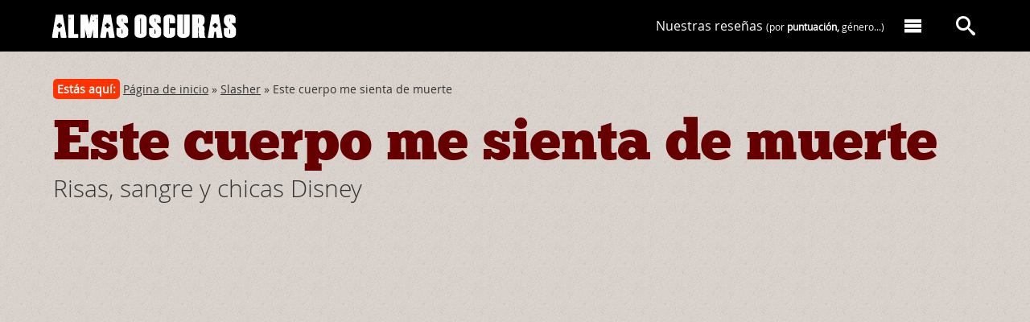

--- FILE ---
content_type: text/html; charset=UTF-8
request_url: http://www.almasoscuras.com/art/5245/este_cuerpo_me_sienta_de_muerte
body_size: 13918
content:
<!DOCTYPE html>
<html lang="en">
<head>
	<meta charset="utf-8">
	<meta http-equiv="X-UA-Compatible" content="IE=edge,chrome=1">
	<meta name="viewport" content="width=device-width,initial-scale=1">
	<meta name="verify-v1" content="mM1uomTsZtxCp07wfkyF2VLY2Clbd2kVTwFrL8KsWCY=" />
	<meta name="author" content="Almas Oscuras" />
	<meta name="robots" content="index, follow" />
	<meta name="keywords" content="<a href='https://www.almasoscuras.com/tag/Sitges_2020/' rel='tag'>Sitges 2020</a>,<a href='https://www.almasoscuras.com/tag/slasher/' rel='tag'>slasher</a>,<a href='https://www.almasoscuras.com/tag/terror/' rel='tag'>terror</a>,<a href='https://www.almasoscuras.com/tag/comedia/' rel='tag'>comedia</a>,<a href='https://www.almasoscuras.com/tag/asesinatos/' rel='tag'>asesinatos</a>,<a href='https://www.almasoscuras.com/tag/adolescencia/' rel='tag'>adolescencia</a>,<a href='https://www.almasoscuras.com/tag/sicópatas/' rel='tag'>sicópatas</a>,Christopher Landon,Michael T. Kennedy,Christopher Landon,Vince Vaughn,Kathryn Newton,Alan Ruck,Uriah Shelton,Katie Finneran,Dustin Lewis,Dana Drori,Mitchell Hoog,Charles Green" />
	<meta name="description" content="Título original: Freaky | Nacionalidad: Estados Unidos | Año: 2020 | Director: Christopher Landon | Guión: Michael T. Kennedy,Christopher Landon | Interpretés: Vince Vaughn,Kathryn Newton,Alan Ruck,Uriah Shelton,Katie Finneran,Dustin Lewis,Dana Drori,Mitchell Hoog,Charles Green | " />
	<title>Este cuerpo me sienta de muerte | Risas, sangre y chicas Disney</title>
	<link rel="alternate" type="application/rss+xml" title="RSS 0.92" href="https://www.almasoscuras.com/rss/" />
	<link rel="shortcut icon" type="image/x-icon" href="../../favicon.ico"/>
	<link rel="stylesheet" type="text/css" media="screen" href="../../css/styles.css" />
	<script src="../../js/jquery-1.10.2.js"></script>
	<script src="../../js/ionicons.js"></script>
<!-- Global site tag (gtag.js) - Google Analytics -->
<script async src="https://www.googletagmanager.com/gtag/js?id=UA-131464939-1"></script>
<script>
	window.dataLayer = window.dataLayer || [];
	function gtag(){dataLayer.push(arguments);}
	gtag('js', new Date());
	gtag('config', 'UA-131464939-1');
</script>
</head>
<body>
<div class="page page_detail">
<header id='header' class='header header--detail'>
	<div class='l-header--wrapper'>
		<a href='https://www.almasoscuras.com/'><div class='logo'>Almas Oscuras</div></a>
		<a href='https://www.almasoscuras.com/'><div class='logo-responsive'>Almas Oscuras</div></a>
		<div id='nav-main'>

			<div class='nav-main--contents'>
				<nav>
					<ul class='nav-main-items'>
						<li class='nav-main-items_order'><a href='https://www.almasoscuras.com/buscador_criticas/'>Nuestras reseñas <span>(por <strong>puntuación,</strong> género...)</span></a></li>
						<li><a href='#' class='nav-main--bt' data-desplegar='menu'><i class='al-icon-menu'></i></a></li>
					</ul>
				</nav>
			</div>
			
			<div class='nav-main--search'>
				<nav>
					<a data-desplegar='search' class='nav-main--bt' href='#'><i class='al-icon-search'></i></a>
				</nav>
			</div>

		</div>
	</div>
</header>
<div class='menuDesplegable--wrapper'>

	<div class='menuDesplegable'>
		<div class='menuDesplegable--content'>
			<div class='gr-container'>
				<div class='gr-row'>
					<div class='gr-block4'>
						<a href='https://www.almasoscuras.com/quienes_somos/'><header class='menuDesplegable--content-header menuDesplegable--content-header--quienes-somos'>Conoce a los miembros de Almas Oscuras</header></a>
						<h2><a href='https://www.almasoscuras.com/quienes_somos/'>Quiénes somos [+]</a></h2>
						<p>¡Seis años hablando sin parar de cine y literatura de terror! Ven a conocernos.</p>
					</div>
					<div class='gr-block4'>
						<a href='https://www.almasoscuras.com/buscador_criticas/'><header class='menuDesplegable--content-header menuDesplegable--content-header--reviews'>Todas las películas de terror reseñadas en Almas Oscuras</header></a>
						<h2><a href='https://www.almasoscuras.com/buscador_criticas/'>Reseñas de películas [+]</a></h2>
						<p>Nuestras películas ordenadas por título, autor, <strong>puntuación,</strong> etc.</p>
						<a href='https://www.almasoscuras.com/carteles_de_peliculas/'><header class='menuDesplegable--content-header menuDesplegable--content-header--posters'>
						Los posters de nuestras películas de terror.</header></a>
						<h2><a href='https://www.almasoscuras.com/carteles_de_peliculas/'>Carteles de películas [+]</a></h2>
						<p>O si lo prefieres consulta todas las películas a través de sus pósters.</p>
					</div>
					<div class='gr-block4'>
						<a href='https://www.almasoscuras.com/categoria/Relatos%20de%20terror/'><header class='menuDesplegable--content-header menuDesplegable--content-header--books'>Los mejores relatos de terror.</header></a>
						<h2><a href='https://www.almasoscuras.com/categoria/Relatos%20de%20terror/'>Relatos [+]</a></h2>
						<p>Disfruta de nuestros relatos de terror.</p>
						
						<a href='https://www.almasoscuras.com/categoria/Libros/'><header class='menuDesplegable--content-header menuDesplegable--content-header--tales'>Los libros de terror reseñados en Almas Oscuras.</header></a>
						<h2><a href='https://www.almasoscuras.com/categoria/Libros/'>Libros [+]</a></h2>
						<p>Accede a nuestras reseñas de libros.</p>
					</div>
				</div>
			</div>
		</div>
		
		<div class='searchDesplegable--content'>
			<div class='clearfix'>
				<form method='get' action='https://www.almasoscuras.com/buscar'>
					<input type='hidden' value='search' name='s'/>
					<div class='nav-main--search-input'>
						<input type='text' value='' name='q' id='buscador--main' placeholder='¿Qué estás buscando?'/>
					</div>
					<div class='nav-main--search-submit'>
						<input class='btsearch--main' type='submit' id='btsearch--main' value='' />
						<span class='search-icon' id='search-icon'><i class='al-icon-search'></i></span>
					</div>
				</form>
			</div>
		</div>
	</div>
	
</div>
	<div itemscope itemtype="http://schema.org/Movie">
<header class='article-header'>
	<div class='article-header_wrapper'>
		<div class='bread'><span class='youAreHere'>Estás aquí:</span> <a href='https://www.almasoscuras.com/' title='Página de inicio'>Página de inicio</a> &#187; <a href='https://www.almasoscuras.com/categoria/Slasher/' title='Slasher'>Slasher</a> &#187; Este cuerpo me sienta de muerte</div>
		<!--<div class='socialarticulos'>
			<ul class='listasocialarticulos'>
				<li>Compártelo: </li>
				<li><a href='http://twitter.com/share' class='twitter-share-button' data-count='horizontal' data-via='almas_oscuras' data-lang='es' style='margin-left:0px;padding-left:0px'>Tweet</a><script type='text/javascript' src='http://platform.twitter.com/widgets.js'></script></li>
				<li><iframe src='http://www.facebook.com/plugins/like.php?href=https://www.almasoscuras.com/art/5245/este_cuerpo_me_sienta_de_muerte&amp;locale=es_ES&amp;layout=button_count&amp;show_faces=false&amp;width=110&amp;action=like&amp;colorscheme=light' scrolling='no' frameborder='0' allowTransparency='true' style='width:110px;height:30px;margin:0px;padding:0px;overflow:hidden'></iframe></li>
			</ul>
		</div>-->
		<h1 class='title-detail' ><a rel='bookmark' href='https://www.almasoscuras.com/art/5245/este_cuerpo_me_sienta_de_muerte'><span itemprop='name'>Este cuerpo me sienta de muerte</span></a></h1>
		<h2 class='subtitle-detail'>Risas, sangre y chicas Disney</h2>
	</div>
</header>
<section class='article-header'>
	<div class='video-post--content video-post-review--content'>
			<iframe width='940' height='529' src='https://www.youtube.com/embed/JKPQIylTEYs' frameborder='0' allowfullscreen></iframe>
	</div>
</section>
		<section class="content grid-wrapper" >
			<div class="grid-col-content">
<article class='sub-grid-wrapper clearfix'>
<div class='sub-grid-col-article'>
		<div class='foto-ficha'>
			<img src='../../ima/4/4/035442.jpg' class='poster' width='211' alt='Este cuerpo me sienta de muerte' /><br />
			<section class='ficha' id='ficha'>
			<p class='ver-ficha-completa'><a href='#' class='button-secondary'>Ver ficha completa</a></p>
					<ul class='dades'>
					<li class='dades-optatives dades-optatives--off'><span>Título original:</span> Freaky</li>
					<li class='dades-optatives dades-optatives--off'><span>Nacionalidad:</span> <a href='https://www.almasoscuras.com/nacionalidad/9/'>Estados Unidos</a> | <span>Año:</span> <a href='https://www.almasoscuras.com/anyo/2020/'>2020</a></li>
					<li class='dades-optatives dades-optatives--off' itemprop='director' itemscope itemtype='http://schema.org/Person'><span>Director:</span> <span class='dades_item' itemprop='name'><a href='https://www.almasoscuras.com/personal/1146/'>Christopher Landon</a></span></li>
					<li class='dades-optatives dades-optatives--off'><span>Guión:</span> <a href='https://www.almasoscuras.com/personal/3786/'>Michael T. Kennedy</a>, <a href='https://www.almasoscuras.com/personal/2245/'>Christopher Landon</a></li>
					<li class='dades-optatives dades-optatives--off'><span>Intérpretes:</span> <a href='https://www.almasoscuras.com/personal/7482/'>Vince Vaughn</a>, <a href='https://www.almasoscuras.com/personal/5579/'>Kathryn Newton</a>, <a href='https://www.almasoscuras.com/personal/8391/'>Alan Ruck</a>, <a href='https://www.almasoscuras.com/personal/8392/'>Uriah Shelton</a>, <a href='https://www.almasoscuras.com/personal/8393/'>Katie Finneran</a>, <a href='https://www.almasoscuras.com/personal/8394/'>Dustin Lewis</a>, <a href='https://www.almasoscuras.com/personal/8395/'>Dana Drori</a>, <a href='https://www.almasoscuras.com/personal/8396/'>Mitchell Hoog</a>, <a href='https://www.almasoscuras.com/personal/8397/'>Charles Green</a></li>
					<meta itemprop='description' content='Un asesino y su victima intercambian los cuerpos.'>
					<li><span>Argumento:</span> Un asesino y su victima intercambian los cuerpos.</li>
				</ul>
			</section>
			<section class='valoraciones' id='valoraciones'>
				<div class='termometro'>
					<table>
						<tbody>
							<tr class='rating'>
								<td align='right' data-rate='4' class='rate' id='diversion'>DIVERSIÓN: </td>
								<td class='rate-stars'></td>
							</tr>
							<tr class='rating'>
								<td align='right' data-rate='2' class='rate' id='terror'>TERROR: </td>
								<td class='rate-stars'></td>
							</tr>
							<tr class='rating'>
								<td align='right' data-rate='4' class='rate' id='originalidad'>ORIGINALIDAD: </td>
								<td class='rate-stars'></td>
							</tr>
							<tr class='rating'>
								<td align='right' data-rate='3' class='rate' id='gore'cui>GORE: </td>
								<td class='rate-stars'></td>
							</tr>
						</tbody>
					</table>
				</div>
				<div class='total-score' itemprop='aggregateRating' itemscope itemtype='http://schema.org/AggregateRating'>
					<meta itemprop='ratingValue' content='3.5' />
					<meta itemprop='bestRating' content='5' />
					<meta itemprop='ratingCount' content='1' />
					<meta itemprop='worstRating' content='0' />
					<ul>
						<li class='total-score--numbers'>3.5/5</li>
						<li class='total-score--stars'><i class='al-icon-star3'></i><i class='al-icon-star3'></i><i class='al-icon-star3'></i><i class='al-icon-star2'></i><i class='al-icon-star'></i></li>
					</ul>
				</div>
	</section>
</div><!--FIN DIV FOTO-FICHA--><br />
<div class='critica'>
<div class='art_txt'><p>La pel&iacute;cula sorpresa de la &uacute;ltima edici&oacute;n de <strong>Sitges cumpli&oacute;</strong> con su car&aacute;cter sorprendente, al menos en mi caso. Las dos entregas de &ldquo;<strong>Feliz d&iacute;a de tu muerte</strong>&rdquo; me hab&iacute;an parecido entretenidas, pero tambi&eacute;n me hab&iacute;an incomodado en la medida de que resultaban demasiado correctas&hellip; Cortadas a patr&oacute;n de los grandes estudios sin asumir riesgos, pero simulando peque&ntilde;as transgresiones que no resultaban tales. Eran evidentes las cortapisas con la violencia, tambi&eacute;n con la sexualidad que deb&iacute;a destilar un personaje como su protagonista. Saber que el siguiente proyecto de su director <strong>Christopher Landon</strong>, hijo del patriarca del la lacrim&oacute;gena &ldquo;La casa de la pradera&rdquo; el actor Michael Landon, iba a tomar como punto de partida el subg&eacute;nero de cambios de identidades del cine adolescente, me hac&iacute;a augurar lo peor. &ldquo;<strong>Freaky</strong>&rdquo; sigue la senda de cintas como &ldquo;Freaky friday&rdquo; (ponte en mi lugar), &ldquo;Viceversa&rdquo;, &ldquo;Wish unpon a star&rdquo; (pide un deseo), o &ldquo;The Hot Chick&rdquo; (este cuerpo no es el m&iacute;o). En todas, la gracia est&aacute; en c&oacute;mo <strong>sus actores han de trabajar en 2 registros totalmente opuestos</strong>, simulando dos personajes ocupando un &uacute;nico cuerpo. hace un a&ntilde;o <strong>Jumanji: Siguiente nivel</strong>, ya nos hab&iacute;a demostrado que esto de los cruces corporales podr&iacute;a tener variantes simp&aacute;ticas. La baza de la propuesta de Landon era permutar el alma de su adolescente protagonista (<strong>Kathryn Newton</strong>) por la de un despiadado sic&oacute;pata asesino, que interpreta nada menos que el actor <strong>Vince Vaughn</strong>.</p>

<p><em>El asesino llamado &ldquo;El carnicero&rdquo; anda suelto. Tras pasar a cuchillo a un grupo de amigos de fiesta en la casa de los padres del anfitri&oacute;n, ha salido a saciar sus ansias de sangre con una misteriosa daga azteca. Desconoce que esta daga cambia las almas de v&iacute;ctima y verdugo si en lugar de matar s&oacute;lo hiere. Eso es lo que le sucede al atacar a Millie; que al ser interrumpido despiertan el uno en el cuerpo del otro. Ahora disponen de 24 horas para finalizar el sacrificio, si no quieren que los efectos de este intercambio sean permanentes. Millie atrapada en el cuerpo de este mastodonte asesino tiene que convencer a sus mejores amigos de este suceso y parar los pies del hu&eacute;sped de su cuerpo, que amenaza con cargarse a todo el instituto.</em></p>

<p>Landon esta vez <strong>se equilibra a la perfecci&oacute;n entre los 2 g&eacute;neros que toca</strong>. Su protagonista es la t&iacute;pica modosita de club Disney que no se saca partido y vive subyugada por un amor maternal asfixiante. El verse a si misma convertida en un ser salvaje, ser&aacute; el revulsivo que precisaba para sacar el valor de cambiar las riendas de su vida. Pero el director demuestra, esta vez por completo, su incondicional amor por el <strong>slasher</strong>, y en su secuencia inicial hace gala de <strong>un gore totalmente inusitado en el cine comercial para adolescentes</strong>. A su primera v&iacute;ctima le hace tragar una botella de vino desde la base y despu&eacute;s la revienta, pudiendo contemplar como los cristales le destrozan la garganta (una muerte muy parecida a la del bong que en &ldquo;Feliz d&iacute;a de tu muerte&rdquo; se zanjaba antes de que el tubo de cristal alcanzara la cara de la protagonista) . Algo que deja a las claras las letales intenciones de Vaughn, pero tambi&eacute;n el tono varios puntos m&aacute;s adulto del componente de terror . Y no ser&aacute; la &uacute;nica secuencia de gore subido&hellip; Seguramente este respeto por el slasher y la violencia vengan de la mano de su productor <strong>Jason Blum</strong>, abanderado del cine de terror comercial norteamericano. Su experiencia en estos productos ha afinado el resultado, consiguiendo contentar tanto a los adolescentes consumidores de comedias de instituto, como a los amantes del cine de horror, y eso es algo muy, muy complicado. Imagino que negociar ese grado de violencia, en una cinta con pretensiones de ser un taquillazo, no hubiera sido posible sin Blum. Adem&aacute;s, la revisi&oacute;n de los c&oacute;digos del g&eacute;nero de sic&oacute;patas que realiza la cinta, es tan inspirada, que varios de sus momentos podr&iacute;an ser parte de la saga <strong>Scream</strong>.</p>

<p>Pero si algo destaca en Freaky es lo divertida que resulta. <strong>La vis c&oacute;mica que logra extraer de todo el reparto es notable</strong>. Ver a <strong>Vince Vaughn</strong> moverse como una quincea&ntilde;era es descacharrante; descubrir que tiene pene, o coquetear con el chico que le gusta a la protagonista, demuestran que es un grand&iacute;simo actor y que se lo ha pasado realmente bomba con este divertimento interpretativo. La virginal <strong>Kathryn Newton tampoco se queda corta</strong>. Su cambio de registro facial cuando se pone en modo psic&oacute;pata no tiene precio, y pese a que &ldquo;El carnicero&rdquo; es el amo de la funci&oacute;n el papel de esta actriz es realmente potente.</p>

<p>A &ldquo;<strong>Este cuerpo me sienta de muerte</strong>&rdquo; le pongo pocas pegas. Logra algo muy complicado: Que me trague una comedia adolescente de instituto y acepte sus conflictos personales manidos, sus actores juveniles todos guapos, delgados, perfectos y diversos, sus lugares comunes y sus momentos sonrrojantemente &ntilde;o&ntilde;os como si fuera la primera vez y con una sonrisa de lado a lado. Y que me zampe a la vez un slasher de instituto de manual y que me mantenga atento pese a saber, desde bien lejos, todo lo que va a suceder. <strong>Puro entretenimiento</strong> perfectamente vendido. Mi aplauso para <strong>Christopher Landon</strong>, que con esta cinta logra su mezcla m&aacute;s afinada desde <strong>Zombie camp</strong> y por insistir en hacer cine juvenil que se pueda disfrutar a cualquier edad.</p>

<p><img src='../../ima/6/6/035661.jpg' width='610px' /></p>


<p><img src='../../ima/6/7/035671.jpg' width='610px' /></p>


<p><img src='../../ima/6/8/035681.jpg' width='610px' /></p>



</div>						<section class='mejor_peor'>
								<div>
								<p><span class='loMejor'>Lo mejor:</span> Se nota lo bien que se lo han pasado rodando. Pese a su caracter comercial no renuncia a las bases del slasher clásico</p>
								<p><span class='loPeor'>Lo peor:</span> Los tics del cine de adolescentes. Su transgresión no deja de estar medida al milimetro para no molestar a las grandes audiencias.</p>
							</div>
							</section>
	<br />
</div>
<section id='posts-recomendados'>
	<h2 class='related-posts-title'>Te puede interesar...</h2>
	<div class='related-posts'>
		<div class='related-posts-items' style="background-image: url('../../ima/4/3/229434.jpg');">
			<div class='related-items-overlay'></div>
			<span class='related-posts-url'>
				<p>Terrifier 3</p>
				<a rel='bookmark' href='https://www.almasoscuras.com/art/5582/terrifier_3' class='button-primary--small'>Leer</a>
			</span>
		</div>
		<div class='related-posts-items' style="background-image: url('../../ima/5/0/228504.jpg');">
			<div class='related-items-overlay'></div>
			<span class='related-posts-url'>
				<p>De naturaleza violenta</p>
				<a rel='bookmark' href='https://www.almasoscuras.com/art/5563/de_naturaleza_violenta' class='button-primary--small'>Leer</a>
			</span>
		</div>
	</div>
</section>
</div>
	<div class='sub-grid-col-aside'>
		<footer>
			<a href='../../autor/19/'><img src='../../ima/5/6/035562.jpg' class='avatar'/></a>
			<ul class='meta-article'>
				<li><span class='less'>Por</span> Tito Jesús<br /><time><small class='less' >29/11/20</small></time></li>
				<li>
					<i class='al-icon-tag'> </i>
					<a href='https://www.almasoscuras.com/tag/Sitges_2020/' rel='tag'>Sitges 2020</a>, <a href='https://www.almasoscuras.com/tag/slasher/' rel='tag'>slasher</a>, <a href='https://www.almasoscuras.com/tag/terror/' rel='tag'>terror</a>, <a href='https://www.almasoscuras.com/tag/comedia/' rel='tag'>comedia</a>, <a href='https://www.almasoscuras.com/tag/asesinatos/' rel='tag'>asesinatos</a>, <a href='https://www.almasoscuras.com/tag/adolescencia/' rel='tag'>adolescencia</a>, <a href='https://www.almasoscuras.com/tag/sicópatas/' rel='tag'>sicópatas</a>
				</li>
				<li>
					<i class='al-icon-bubble'> </i>
					<span id='com_n'><a href='https://www.almasoscuras.com/art/5245/este_cuerpo_me_sienta_de_muerte#comentario'>8 comentarios</a></span>
				</li>
				<li>
					<a href='https://www.almasoscuras.com/categoria/Críticas/' class='tag--criticas'>Críticas</a>
					<a href='https://www.almasoscuras.com/categoria/Slasher/' class='tag--criticas'>Slasher</a>
				</li>
			</ul>
		</footer>
	</div>
</article>
<div class='sub-grid-col-article'>
	<section class='comment-form'>
<a name='comentario'></a>
		<div class='subsection-header extraTop'>
			<h3><i class='al-icon-bubbles'> </i> Vuestros comentarios</h3>
		</div>
<span id='com_l'>
		<div class='comentari clearfix'>
			<a name='c048002'></a>
			<p class='topcomentari'><span class='numcom'>1.</span> <span class='timeup'>30 nov 2020, 07:31</span> | <span class='cap' style='text-transform:capitalize'>game of trolls</span></p>
			<p>pelicula que tiene su parte mas entretenida (y que uno puede ver sin sentir verguenzita) en su comienzo, cuando el asesino que interpreta vince vaughn amasija a 4 adolescentes. la muerte por ingestion de la botella es bastante impresionante. </p>

	<p>luego sobreviene la puta peli y ahi se acaba lo divertido para dar paso a lo pedorro de un guion donde nos enteraremos que la protagonista esta enamorada secretamente de un chico / que se le murio el padre / que la madre es tortillera y que la sofoca / que no es muy popular / que no la dejan ir a la universidad que ella quiere / y bueno, intercambia cuerpo con el asesino y tiene que tratar de que no siga asi porque a una mina no le debe gustar nada estar en el cuerpo de otro y menos si es un asesino feo, viejo y con olor a culo como vince vaughn. </p>

	<p>de esa pedorrez pasa a una cinta semi interesante que la ves  al menos intrigado en como se harà el intercambio y tambien si asesinan a alguien mas (5 personas mas, nada mas) siendo la muerte de un profesor de carpinteria la mas hilarante (para que suceda lo que se ve en la peli, deberiamos estar hechos de carne y grasa y no tener huesos pero bueno, no nos pongamos taaan puntillosos&#8230;) </p>

	<p>en el final vuelve otra secuencia parecida al principio pero con un desenlace previsible tipico de una peli altamente predecible cargada de esterotipos y cliches (ya tenemos una pareja lesbiana, tambien incluimos a una chica de color y a un gay sobreactuado y carton lleno) </p>

	<p><span class=&quot;caps&quot;>CONCLUSION</span>: es un buen divertimento pasajero al que lo adivinas en su totalidad, que te hace reir un par de veces a lo sumo y con pocos sentimentalismos (por suerte). no es para un 3.5 pero bueh, que se yo, ponele que si, en una de esas quien te dice&#8230;</p>
		</div>
		<div class='comentari clearfix'>
			<a name='c048003'></a>
			<p class='topcomentari'><span class='numcom'>2.</span> <span class='timeup'>30 nov 2020, 12:59</span> | <span class='cap' style='text-transform:capitalize'>tito jesús</span></p>
			<p>game of trolls a mi me hizo reir mucho más de un par de veces. Y tienes razón se ve venir y está plagada de tópicos pero funciona de maravilla.</p>

	<p>La película destila muy buen humor, amor por el género y buenas ideas.  No soy <span class=&quot;caps&quot;>NADA</span> <span class=&quot;caps&quot;>FAN</span> de estas pelis que me parecen todas iguales y me sorprendió muchísimo.</p>
		</div>
		<div class='comentari clearfix'>
			<a name='c048024'></a>
			<p class='topcomentari'><span class='numcom'>3.</span> <span class='timeup'>06 div 2020, 18:42</span> | <span class='cap' style='text-transform:capitalize'>natxo</span></p>
			<p><span class=&quot;caps&quot;>MALA</span></p>
		</div>
		<div class='comentari clearfix'>
			<a name='c048025'></a>
			<p class='topcomentari'><span class='numcom'>4.</span> <span class='timeup'>06 div 2020, 20:00</span> | <span class='cap' style='text-transform:capitalize'>AZOTE©</span></p>
			<p>Un bodriete infantiloide bien producido y con un VV mediocre en la parte cómica. Se deja ver, pero darle tanto bombo en una web antaño especializada en cine de terror habla claramente del panorama. Menos podcasts y más terror, hamijos.</p>
		</div>
		<div class='comentari clearfix'>
			<a name='c048026'></a>
			<p class='topcomentari'><span class='numcom'>5.</span> <span class='timeup'>06 div 2020, 20:28</span> | <span class='cap' style='text-transform:capitalize'>AZOTE</span></p>
			<p>Joder con copirrai y todo xdddddd</p>
		</div>
		<div class='comentari clearfix'>
			<a name='c048033'></a>
			<p class='topcomentari'><span class='numcom'>6.</span> <span class='timeup'>10 div 2020, 04:53</span> | <span class='cap' style='text-transform:capitalize'>3====D</span></p>
			<p>Natxo, ole tus argumentos.</p>
		</div>
		<div class='comentari clearfix'>
			<a name='c048111'></a>
			<p class='topcomentari'><span class='numcom'>7.</span> <span class='timeup'>05 ene 2021, 10:55</span> | <span class='cap' style='text-transform:capitalize'>AZOTE</span></p>
			<p>Pues al final difiero bastante de mi imitador, me ha sorprendido tanto su nivel de violencia como su incorrección política&#8230; de hecho tal como están las cosas hoy creo que es una parodia del slasher más que decente. En lo que podría estar de acuerdo es en que Vaughn no hace una actuación estelar ni nada parecido, como la mayoría del reparto a excepción del que interpreta al chico gay, el mejor personaje con diferencia hamijos.</p>

	<p>Mencionaba Tito Jesús títulos sobre lo del intercambio de cuerpos pero a mí por el trasfondo de brujería y asesino psicópata me recordó bastante a las de Chucky y lo vi simpático la verdad.</p>
		</div>
		<div class='comentari clearfix'>
			<a name='c053952'></a>
			<p class='topcomentari'><span class='numcom'>8.</span> <span class='timeup'>01 ago 2025, 03:05</span> | <span class='cap' style='text-transform:capitalize'>Chupasangre</span></p>
			<p>Comedia de terror con marcada inclinación hacia un publico adolescente. Me gustó cómo se intercambian los roles asesino y víctima. Slasher divertido con algo de gore y tal...<br />
<br />
Saludos ;)</p>
		</div>
</span>
<script>
function Spoiler(com,i){
	var com;
	var i;
	$('#spoiler_'+com+'_'+i).toggleClass('ocultar');
	};
function com(p){
	var p;
	var name=$('input[name=name]').val();
	var email=$('input[name=email]').val();
	var web=$('input[name=web]').val();
	var message=$('textarea[name=message]').val();
	if (name=='')
		{
		var avi="<div class='comments-wrapper'><ul class='alert-error'><li>Por favor escribe tu nombre</li></ul></div>";
		$('#avi').html(avi);
		}
	else if (message=='')
		{
		var avi="<div class='comments-wrapper'><ul class='alert-error'><li>Debes escribir un comentario</li></ul></div>";
		$('#avi').html(avi);
		}
	else
		{
		$('#avi').empty();
		$.ajax({
			type:	'POST',
			url:	'../../inc/inc_pag_ajax.php',
			data:	{
					'p':p,
					'name':name,
					'email':email,
					'web':web,
					'message':message,
					't04_id':5245,
					'd':'../../'
					},
			dataType:'json',
			success: function(json){
				$('#txpCommentInputForm').html(json['html']);
				$('#com_n').html(json['com_n']);
				$('#com_l').html(json['com_l']);
				//$('#last-comments').html(json['com_u']);
				//$('#last-comments').attr('style','top:0px');
				$('.most-comment').html(json['com_m']);
				var t05_id=json['t05_id'];
				if (t05_id>0)
					{
					$.ajax({
						type:	'POST',
						url:	'../../inc/inc_pag_ajax.php',
						data:	{
								'p':3,
								't05_id':t05_id,
								't04_id':5245,
								'd':'../../'
								},
						dataType:'json',
						success: function(json){
							}
						});
					}
				}
			});
		}
	};
</script>
		<h2 class='comments-invitation'>Escribe tu comentario:</h2>
<div id='txpCommentInputForm' method='post'>
	<div id='avi'></div>
	<div class='comments-wrapper'>
		<div class='comments-wrapper'>
			<div>
				<label for='name'>Nombre:</label>
				<input type='text' value='' name='name' size='25' class='comment_name_input' id='name' />
			</div>
			<div>
				<label for='email'>Email:</label>
				<input type='text' value='' name='email' size='25' class='comment_email_input' id='email' />
			</div>
			<div>
				<label for='web'>Web:</label>
				<input type='text' value='' name='web' size='25' class='comment_web_input' id='web' />
			</div>
			<div>
				<label for='message'>Mensaje:</label>
				<textarea id='message' name='message' cols='45' rows='15' class='txpCommentInputMessage'></textarea>
			</div>
			<div class='comments-buttons-wrapper'>
				<input type='submit' value='Previsualizar' name='preview' class='button' id='txpCommentPreview' onclick='com(1);' />
				<input type='submit' value='Enviar' name='submit' class='button disabled' id='txpCommentSubmit' disabled='disabled' />
			</div>
		</div>
	</div>
	<div class='alert-info'>
		<i class='al-icon-info'></i>
		<p><span>¡ATENCIÓN!</span> El formulario de comentarios utiliza un sistema de <strong>previsualización</strong> con el objetivo luchar contra el <em>spam</em>. Por lo tanto, tras pulsar el botón <strong>PREVISUALIZAR</strong> no olvides pulsar el botón <strong>ENVIAR</strong> para dar de alta definitivamente el comentario.</p>
		<hr>
		<i class='al-icon-info'></i>
		<p>Si desea incluir un spoiler indique use las etiquetas <span>[spoiler]</span> y <span>[/spoiler]</span> para enmarmar el texto que se ocultará.</p>
	</div>
</div>
	</section>
</div>
<div class='navgoogle' style='clear:both'>
	<p class='prevnext'>
 		<a rel='prev' href='https://www.almasoscuras.com/art/5648/28_anos_despues_el_templo_de_los_huesos' title='28_anos_despues_el_templo_de_los_huesos'>&laquo; 28 años después: El templo de los huesos </a> | <a href='https://www.almasoscuras.com/' id='linicio'>Página de inicio</a> | <a rel='prev' href='https://www.almasoscuras.com/art/5244/bumperkleef_tailgate_' title='bumperkleef_tailgate_'>Bumperkleef (Tailgate) &#187;</a>
	</p>
</div>
			</div>
<div class="grid-col-aside">
	<aside>
<section class='aside-block--responsive'>
	<div id='last-comments-go'>
		<header class='subsection-header'>
			<h3><i class='al-icon-bubble'> </i> Últimos comentarios</h3>
		</header>
		<div id='last-comments--wrapper' class='last-comments--wrapper'>
			<ul class='last-comments' id='last-comments'>
				<li><a href='https://www.almasoscuras.com/art/5647/el_hombre_menguante#c054767' >El hombre menguante</a><br /><span class='last-comments--author'>Por: ale</span><br /><span class='last-comments--msg'>siempre que hablamos de matheson es moment &#8230;</span></li>
				<li><a href='https://www.almasoscuras.com/art/5646/la_asistenta#c054766' >La Asistenta</a><br /><span class='last-comments--author'>Por: Punty Yoso v.0.0.5</span><br /><span class='last-comments--msg'>Siempre hay algo! McCarthy! La botavala! &#8230;</span></li>
				<li><a href='https://www.almasoscuras.com/art/5647/el_hombre_menguante#c054765' >El hombre menguante</a><br /><span class='last-comments--author'>Por: tito Jesús</span><br /><span class='last-comments--msg'>Gracias Mountain. Como el 20 de febrero se &#8230;</span></li>
				<li><a href='https://www.almasoscuras.com/art/5646/la_asistenta#c054764' >La Asistenta</a><br /><span class='last-comments--author'>Por: Punty Yoso</span><br /><span class='last-comments--msg'>Vainilla... rojo... ababol... &#8230;</span></li>
				<li><a href='https://www.almasoscuras.com/art/5646/la_asistenta#c054763' >La Asistenta</a><br /><span class='last-comments--author'>Por: Punty Yoso</span><br /><span class='last-comments--msg'>Grrrr... naïf... zeisgueist... &#8230;</span></li>
				<li><a href='https://www.almasoscuras.com/art/5647/el_hombre_menguante#c054762' >El hombre menguante</a><br /><span class='last-comments--author'>Por: Mountain</span><br /><span class='last-comments--msg'>Me ha encantado tu mini reseña de este su &#8230;</span></li>
				<li><a href='https://www.almasoscuras.com/art/5646/la_asistenta#c054761' >La Asistenta</a><br /><span class='last-comments--author'>Por: tito Jesus</span><br /><span class='last-comments--msg'>Kitsch &#8230;</span></li>
				<li><a href='https://www.almasoscuras.com/art/5646/la_asistenta#c054760' >La Asistenta</a><br /><span class='last-comments--author'>Por: Punty Yoso</span><br /><span class='last-comments--msg'>Está muy bien la reseña. Pero porfavor,  &#8230;</span></li>
				<li><a href='https://www.almasoscuras.com/art/1461/festival_sitges_2011_dia_10-2#c054759' >Festival Sitges 2011: Día 10</a><br /><span class='last-comments--author'>Por: Cecilia</span><br /><span class='last-comments--msg'>Es verdad Drive y esas peliculas con Ryan  &#8230;</span></li>
				<li><a href='https://www.almasoscuras.com/art/5644/anaconda#c054757' >Anaconda</a><br /><span class='last-comments--author'>Por: Mountain</span><br /><span class='last-comments--msg'>Yo vi la original en un cine en el que no  &#8230;</span></li>
				<li><a href='https://www.almasoscuras.com/art/5641/consulta_2025#c054756' >Consulta 2025</a><br /><span class='last-comments--author'>Por: Nacho</span><br /><span class='last-comments--msg'>Mi top 10 del año:

1- Sinners
2- Weapons &#8230;</span></li>
				<li><a href='https://www.almasoscuras.com/art/5644/anaconda#c054755' >Anaconda</a><br /><span class='last-comments--author'>Por: Tito Jesús</span><br /><span class='last-comments--msg'>No sé si me ha contagiado la chica que es &#8230;</span></li>
				<li><a href='https://www.almasoscuras.com/art/5644/anaconda#c054754' >Anaconda</a><br /><span class='last-comments--author'>Por: la pindonga</span><br /><span class='last-comments--msg'>es lo que esperarias de una peli de jack b &#8230;</span></li>
				<li><a href='https://www.almasoscuras.com/art/3314/7500-2#c054753' >7500</a><br /><span class='last-comments--author'>Por: Luna</span><br /><span class='last-comments--msg'>Estuvo muy buena la peli! Una historia dif &#8230;</span></li>
				<li><a href='https://www.almasoscuras.com/art/5619/weapons#c054752' >Weapons</a><br /><span class='last-comments--author'>Por: Juan</span><br /><span class='last-comments--msg'>Anoche vi Weapons y bien, solo por Julia G &#8230;</span></li>
				<li><a href='https://www.almasoscuras.com/art/5641/consulta_2025#c054751' >Consulta 2025</a><br /><span class='last-comments--author'>Por: González</span><br /><span class='last-comments--msg'>Bring Her Back
Weapons
Heart Eyes
40 Acres &#8230;</span></li>
				<li><a href='https://www.almasoscuras.com/art/5643/avatar_fuego_y_ceniza#c054750' >Avatar: Fuego y ceniza</a><br /><span class='last-comments--author'>Por: Tuno</span><br /><span class='last-comments--msg'>Si &#8230;</span></li>
				<li><a href='https://www.almasoscuras.com/art/5641/consulta_2025#c054749' >Consulta 2025</a><br /><span class='last-comments--author'>Por: Mountain</span><br /><span class='last-comments--msg'>1 - WEAPONS
2 - DEVUELVEMELA
3 - DANGEROUS &#8230;</span></li>
				<li><a href='https://www.almasoscuras.com/art/5643/avatar_fuego_y_ceniza#c054748' >Avatar: Fuego y ceniza</a><br /><span class='last-comments--author'>Por: Mountain</span><br /><span class='last-comments--msg'>Hoy cuando les he dicho a los colegas que  &#8230;</span></li>
				<li><a href='https://www.almasoscuras.com/art/5642/five_nights_at_freddy_apos_s_2#c054747' >Five Nights at Freddy&apos;s 2</a><br /><span class='last-comments--author'>Por: Mountain</span><br /><span class='last-comments--msg'>No sé porque la primera me resultaba inte &#8230;</span></li>
			</ul>
		</div>
		<div class='last-comments--controllers'>
			<span class='last-comments--newer' id='newer'><i class='al-icon-arrow-up'></i> Nuevos</span>
			<span class='last-comments--older' id='older'>Antiguos <i class='al-icon-arrow-down'></i></span>
		</div>
	</div>
</section>
<section class='aside-block--responsive' id='last-reviews'>
	<div>
		<header class='subsection-header'><h3><i class='al-icon-film'> </i> Últimas reseñas</h3></header>
		<div>
<table class='last-reviews'>
	<tr class='last-reviews--starts'>
		<td><a rel='bookmark' href='https://www.almasoscuras.com/art/5648/28_anos_despues_el_templo_de_los_huesos'><img src='../../ima/7/8/232783.png' width='70' class='imglastresenas'/></a></td>
		<td valign='top' class='last-reviews--score' data-rate='3.5_5'><span></span></td>
		<td valign='top' class='last-reviews--scoreStar' data-rate='3.5'><a rel='bookmark' href='https://www.almasoscuras.com/art/5648/28_anos_despues_el_templo_de_los_huesos'>28 años después: El templo de los huesos</a><div class='stars-wrapper'></div><p>The number of the beast</p></td>
	</tr>
	<tr class='last-reviews--starts'>
		<td><a rel='bookmark' href='https://www.almasoscuras.com/art/5647/el_hombre_menguante'><img src='../../ima/7/0/232703.png' width='70' class='imglastresenas'/></a></td>
		<td valign='top' class='last-reviews--score' data-rate='3.5_5'><span></span></td>
		<td valign='top' class='last-reviews--scoreStar' data-rate='3.5'><a rel='bookmark' href='https://www.almasoscuras.com/art/5647/el_hombre_menguante'>El hombre menguante</a><div class='stars-wrapper'></div><p>Robinson de bolsillo</p></td>
	</tr>
	<tr class='last-reviews--starts'>
		<td><a rel='bookmark' href='https://www.almasoscuras.com/art/5646/la_asistenta'><img src='../../ima/5/9/232593.png' width='70' class='imglastresenas'/></a></td>
		<td valign='top' class='last-reviews--score' data-rate='2_5'><span></span></td>
		<td valign='top' class='last-reviews--scoreStar' data-rate='2'><a rel='bookmark' href='https://www.almasoscuras.com/art/5646/la_asistenta'>La Asistenta</a><div class='stars-wrapper'></div><p>La casa de los líos</p></td>
	</tr>
	<tr class='last-reviews--starts'>
		<td><a rel='bookmark' href='https://www.almasoscuras.com/art/5644/anaconda'><img src='../../ima/5/2/232523.png' width='70' class='imglastresenas'/></a></td>
		<td valign='top' class='last-reviews--score' data-rate='3.5_5'><span></span></td>
		<td valign='top' class='last-reviews--scoreStar' data-rate='3.5'><a rel='bookmark' href='https://www.almasoscuras.com/art/5644/anaconda'>Anaconda</a><div class='stars-wrapper'></div><p>My anaconda don&apos;t</p></td>
	</tr>
</table>
		</div>
	</div>
</section>
<div style="margin: 16px 0 32px">
	<span style="font-size: 10px; color: #666">PUBLICIDAD</span>
	<a href="https://dilatandomenteseditorial.blogspot.com.es/2018/05/el-hombre-que-esperaba-las-flores-de.html" target="_blank"><img src="https://www.almasoscuras.com/images/3033.jpg" class="poster" width="300" height="600" alt="el hombre que esperaba a las flores" /></a>
</div><section id='most-comment' class='aside-block--responsive most-comment-row'>
	<div>
		<header class='subsection-header'>
			<h3><i class='al-icon-bubbles'> </i> Los + comentado</h3>
		</header>
		<ul class='most-comment'>
			<li>
						<div>
							<a rel='bookmark' href='https://www.almasoscuras.com/art/5646/la_asistenta/'><img src='../../ima/6/2/232623.jpg' class='most-comment--img'/></a>
							<span class='most-comment--num'><i class='al-icon-bubble'></i> 5</span>
						</div>
						<span class='most-comment--title'><a rel='bookmark' href='https://www.almasoscuras.com/art/5646/la_asistenta/'>La Asistenta</a></span>
					</li>
			<li>
						<div>
							<a rel='bookmark' href='https://www.almasoscuras.com/art/5643/avatar_fuego_y_ceniza/'><img src='../../ima/4/8/232483.jpg' class='most-comment--img'/></a>
							<span class='most-comment--num'><i class='al-icon-bubble'></i> 3</span>
						</div>
						<span class='most-comment--title'><a rel='bookmark' href='https://www.almasoscuras.com/art/5643/avatar_fuego_y_ceniza/'>Avatar: Fuego y ceniza</a></span>
					</li>
			<li>
						<div>
							<a rel='bookmark' href='https://www.almasoscuras.com/art/5644/anaconda/'><img src='../../ima/5/4/232543.jpg' class='most-comment--img'/></a>
							<span class='most-comment--num'><i class='al-icon-bubble'></i> 3</span>
						</div>
						<span class='most-comment--title'><a rel='bookmark' href='https://www.almasoscuras.com/art/5644/anaconda/'>Anaconda</a></span>
					</li>
			<li>
						<div>
							<a rel='bookmark' href='https://www.almasoscuras.com/art/5647/el_hombre_menguante/'><img src='../../ima/7/7/232773.jpg' class='most-comment--img'/></a>
							<span class='most-comment--num'><i class='al-icon-bubble'></i> 3</span>
						</div>
						<span class='most-comment--title'><a rel='bookmark' href='https://www.almasoscuras.com/art/5647/el_hombre_menguante/'>El hombre menguante</a></span>
					</li>
	</div>
</section>
	</aside>
</div><!--FIN GRID-COL-ASIDE-->		</section>
	</div>
</div>
<div class='footer-wrapper'>
	<section id='footer'>
		<footer>
			<div class='gr-container'>
				<div class='gr-row'>
					<div class='gr-block4 footer-info-img'>
						<div class='footer-info-img'>
							<a href='https://www.almasoscuras.com/'><img src='https://www.almasoscuras.com/img/logo_footer_06.png' alt='Almas Oscuras' /></a>
						</div>
						<div class='footer-info'>
							<ul class='share share--footer'>
								<li><a href='https://www.facebook.com/almasoscuras' target='_blank'><ion-icon name='logo-facebook'></ion-icon></a></li>
								<li><a href='https://twitter.com/almas_oscuras' target='_blank'><ion-icon name='logo-twitter'></ion-icon></a></li>
								<li><a href='https://www.instagram.com/almasoscurasweb/' target='_blank'><ion-icon name='logo-instagram'></ion-icon></a></li>
								<li><a href='https://www.youtube.com/user/almasoscurastv' target='_blank'><ion-icon name='logo-youtube'></ion-icon></a></li>
								<li><a href='https://www.almasoscuras.com/rss/' target='_blank'><ion-icon name='logo-rss'></ion-icon></a></li>
							</ul>
							<p class='footer-info_nav'>
								<a href='https://www.almasoscuras.com/quienes_somos/'>Quiénes somos</a> · <a href='https://www.almasoscuras.com/categoria/criticas/'>Reseñas de películas</a><br />
								<a href='https://www.almasoscuras.com/carteles_de_peliculas/'>Carteles de películas</a> · <a href='https://www.almasoscuras.com/categoria/relatos/'>Relatos</a> · <a href='https://www.almasoscuras.com/categoria/libros/'>Libros</a>
							</p>
							<p class='footer-info-mine'>
								Diseño: <a href='mailto:joan@almasoscuras.com'>joan@almasocuras.com</a><br>
								Programación: <a href='contacto@nimuyhechonipoco.es'>nimuyhechonipoco.es</a>
							</p>
						</div>
					</div>
				</div>
			</div>
		</footer>
	</section>
</div>
<script src="../../js/main_detall.min.js"></script>
</body>
</html>
